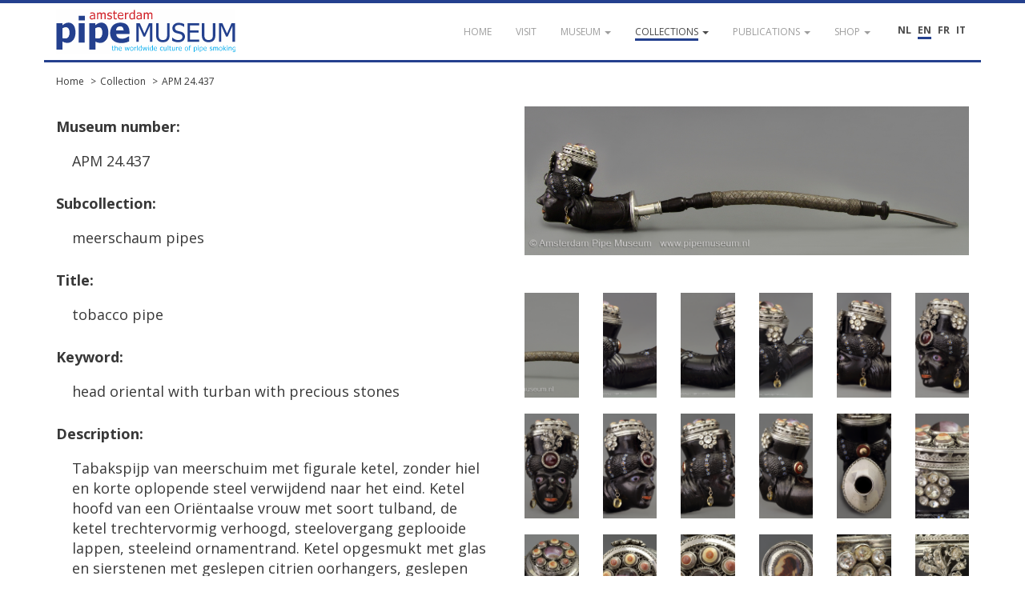

--- FILE ---
content_type: text/html; charset=UTF-8
request_url: https://pipemuseum.nl/en/collection/apm-24-437
body_size: 5731
content:
<!DOCTYPE html>
<html lang="en">
<head>
    <meta charset="UTF-8">
    <meta name="viewport" content="width=device-width, initial-scale=1">
    <meta name="csrf-param" content="_csrf">
<meta name="csrf-token" content="774sdQ738TEdxMgslQYfnwo6JGjgpbNTMht6XcK9AxTa2BgZS6-GACiw-GrcbCjLfgtjEpf0gSVQVxkcm9dqSw==">
            <title>Collection APM 24.437</title>
    	<link rel="alternate" href="/nl/collection/apm-24-437" hreflang="nl-NL" />
<link rel="alternate" href="/fr/collection/apm-24-437" hreflang="fr-FR" />
<link rel="alternate" href="/it/collection/apm-24-437" hreflang="it-IT" />
    <meta name="keywords" content="head oriental with turban with precious stones">
<meta name="description" content="">
<link href="https://fonts.googleapis.com/css?family=Open+Sans:400,400i,600,700" rel="stylesheet">
<link href="/assets/dd2c02fcc07ca8f27d1be616b9e708e8/css/bootstrap.css?v=1768359397" rel="stylesheet">
<link href="/assets/7c95fed0ec80dec06f3ce4dfeb8dbfdf/themes/smoothness/jquery-ui.css?v=1768359397" rel="stylesheet">
<link href="/assets/4738aefa831ff6e64af86ce81ccbd3f9/ekko-lightbox.min.css?v=1768359417" rel="stylesheet">
<link href="/assets/dfbae5d98df2cd8d41a02e80b5920deb/css/notification.css?v=1768359396" rel="stylesheet">
<link href="/assets/dfbae5d98df2cd8d41a02e80b5920deb/css/commonFiles.css?v=1768359396" rel="stylesheet">
<link href="/assets/2c9c5a8a05ad214a036e2fceda342f03/css/site.css?v=1768359396" rel="stylesheet">
<link href="/assets/f0c0c15aff6c77ffaa236c20d0f8adb0/css/pipemuseum.css?v=1768359396" rel="stylesheet">
<script>
	var themeUrl = '/assets/f0c0c15aff6c77ffaa236c20d0f8adb0';
</script>    <link rel="apple-touch-icon" sizes="180x180" href="/apple-touch-icon.png">
    <link rel="icon" type="image/png" sizes="32x32" href="/favicon-32x32.png">
    <link rel="icon" type="image/png" sizes="16x16" href="/favicon-16x16.png">
    <link rel="manifest" href="/site.webmanifest">
    <link rel="mask-icon" href="/safari-pinned-tab.svg" color="#5bbad5">
    <meta name="msapplication-TileColor" content="#da532c">
    <meta name="theme-color" content="#ffffff">
        <!-- Google Tag Manager -->
    <script>(function(w,d,s,l,i){w[l]=w[l]||[];w[l].push({'gtm.start':
                new Date().getTime(),event:'gtm.js'});var f=d.getElementsByTagName(s)[0],
            j=d.createElement(s),dl=l!='dataLayer'?'&l='+l:'';j.async=true;j.src=
            'https://www.googletagmanager.com/gtm.js?id='+i+dl;f.parentNode.insertBefore(j,f);
        })(window,document,'script','dataLayer','GTM-WVVMR9N');</script>
    <!-- End Google Tag Manager -->
    </head>
<body class="layout-main">

        <!-- Google Tag Manager (noscript) -->
    <noscript><iframe src="https://www.googletagmanager.com/ns.html?id=GTM-WVVMR9N" height="0" width="0" style="display:none;visibility:hidden"></iframe></noscript>
    <!-- End Google Tag Manager (noscript) -->
    	<div id="loading" style="display:none;">
    	<div class="throbber-loader">
          Loading…
        </div>
        <p>Loading…</p>
    </div>
    
    <header id="header">
        <nav id="w0" class="navbar-inverse navbar-fixed-top navbar"><div class="container"><div class="navbar-header"><button type="button" class="navbar-toggle" data-toggle="collapse" data-target="#w0-collapse"><span class="sr-only">Toggle navigation</span>
<span class="icon-bar"></span>
<span class="icon-bar"></span>
<span class="icon-bar"></span></button><a class="navbar-brand" href="/en/"><img src="/images/apm-logo.svg" alt="Pipe Museum"></a></div><div id="w0-collapse" class="collapse navbar-collapse">        <div class="pull-right" style="margin-top:25px; margin-left:30px; position: relative; z-index: 2000;">
			<div class="language-picker button-list large">
				<div>
					<a href="/nl/collection/apm-24-437" title="NL">NL</a><a href="/en/collection/apm-24-437" title="EN" class="active">EN</a><a href="/fr/collection/apm-24-437" title="FR">FR</a><a href="/it/collection/apm-24-437" title="IT">IT</a>				</div>
			</div>
        </div>
        <ul id="w1" class="navbar-nav navbar-right nav"><li><a href="/en/"><span>Home</span></a></li>
<li><a href="/en/visit"><span>visit</span></a></li>
<li class="dropdown"><a class="dropdown-toggle" href="#" data-toggle="dropdown"><span>Museum</span> <span class="caret"></span></a><ul id="w2" class="dropdown-menu"><li><a href="/en/article/de-geschiedenis-van-het-pijpenkabinet" tabindex="-1"><span>Our history </span></a></li>
<li><a href="/en/article/de-museumorganisatie" tabindex="-1"><span>Governance</span></a></li>
<li><a href="/en/article/verzamelaars-en-hun-passie" tabindex="-1"><span>Collectors</span></a></li>
<li><a href="/en/gouden-jubileum" tabindex="-1"><span>Golden Jubilee</span></a></li></ul></li>
<li class="dropdown active"><a class="dropdown-toggle" href="#" data-toggle="dropdown"><span>Collections</span> <span class="caret"></span></a><ul id="w3" class="dropdown-menu"><li class="active"><a href="/en/collection" tabindex="-1"><span>Search the collection</span></a></li>
<li><a href="/en/sub/prenten" tabindex="-1"><span>Browse the collection</span></a></li>
<li><a href="/en/sub/sub-documentatie" tabindex="-1"><span>Browse the documentation</span></a></li>
<li><a href="/en/article/deelcollecties-van-het-pijpenkabinet" tabindex="-1"><span>Subcollections </span></a></li>
<li><a href="/en/article/hoogtepunten-uit-het-amsterdam-pipe-museum" tabindex="-1"><span>Highlights</span></a></li></ul></li>
<li class="dropdown"><a class="dropdown-toggle" href="#" data-toggle="dropdown"><span>Publications</span> <span class="caret"></span></a><ul id="w4" class="dropdown-menu"><li><a href="/en/publicatielijst" tabindex="-1"><span>Publication list of the curator</span></a></li>
<li><a href="/en/article" tabindex="-1"><span>Further reading</span></a></li>
<li><a href="/en/eigen-uitgaven" tabindex="-1"><span>Museum publications</span></a></li>
<li><a href="/en/publication" tabindex="-1"><span>Library</span></a></li></ul></li>
<li class="dropdown"><a class="dropdown-toggle" href="#" data-toggle="dropdown"><span>Shop</span> <span class="caret"></span></a><ul id="w5" class="dropdown-menu"><li><a href="/en/Shop" tabindex="-1"><span>Shop</span></a></li>
<li><a href="https://www.pipeshop.nl/" target="_blank" tabindex="-1"><span>WEBSHOP</span></a></li>
<li><a href="/en/assortiment" tabindex="-1"><span>Assortment</span></a></li>
<li><a href="/en/reparatie-en-restauratie " tabindex="-1"><span>Service & Repair</span></a></li></ul></li></ul></div></div></nav>    </header>
            <div id="breadcrumbs">
            <div class="container">
                <div class="row">
                    <div class="col-md-12">
                        <ul class="breadcrumb"><li><a href="/en/">Home</a></li>
<li><a href="/en/collection">Collection</a></li>
<li><a href="/en/collection/apm-24-437">APM 24.437</a></li>
</ul>                    </div>
                </div>
            </div>
        </div>
        <div class="highlight-zone">
    <div class="container textPage">
	<div id="main" class="museumObjectDetail">
				<section class="base">
			<div class="row equal" style="min-height:400px;">
				<div class="col-md-6 detail">
                    <p><strong>Museum number:</strong></p>
                    <table class="table"><tbody><tr style="background-color: transparent;"><td class="type">APM 24.437</td></tr></tbody></table>

                    <p><strong>Subcollection:</strong></p>
                    <table class="table"><tbody><tr style="background-color: transparent;"><td class="type">meerschaum pipes</td></tr></tbody></table>

                    <p style="margin-top:0;"><strong>Title:</strong></p>
					                    <table class="table"><tbody><tr style="background-color: transparent;"><td class="type">tobacco pipe</td></tr></tbody></table>

                    <p><strong>Keyword:</strong></p>
                    <table class="table"><tbody><tr style="background-color: transparent;"><td class="type">head oriental with turban with precious stones</td></tr></tbody></table>

                    <p><strong>Description:</strong></p>
                    <table class="table"><tbody><tr style="background-color: transparent;"><td class="type">Tabakspijp van meerschuim met figurale ketel, zonder hiel en korte oplopende steel verwijdend naar het eind. Ketel hoofd van een Oriëntaalse vrouw met soort tulband, de ketel trechtervormig verhoogd, steelovergang geplooide lappen, steeleind ornamentrand. Ketel opgesmukt met glas en sierstenen met geslepen citrien oorhangers, geslepen stenen in twee rozetten aan weerszijden van de ketel en in een speld op de tulband met een cirkelvormige basis en erboven een soort pluim. Klepdeksel van zilver met langs de rand de luchtinlaat en op het vlakke deksel acht cabochon stenen rond een grotere centraal. Steeleind met zilveren steelplaat met ovale vorm en steelhouder met borgoog. Oorspronkelijke steel met buffelhoornen aanzet en eindstuk, ertussen een flexibel gedeelte omwonden met gevlochten zilverdraad, afgeplat steeleind met mondstuk.</td></tr></tbody></table>

                    
                    <p><strong>Date:</strong></p>
                                        <table class="table">
																		                            <tr>
                                <td class="type">Period</td>
                                <td>1800 - 1820</td>
                            </tr>
						                    </table>
                    <p>
                        <br />
                        <strong>Dimensions:</strong><br />
                    </p>
                    <table class="table">
                        <tr><td class="measurementType">General</td><td class="measurementLabel">Height</td><td>3.94 in (10 cm)</td></tr><tr><td class="measurementType"></td><td class="measurementLabel">Length</td><td>20.87 in (53 cm)</td></tr><tr><td class="measurementType">Bowl</td><td class="measurementLabel">Height</td><td>3.46 in (8.8 cm)</td></tr><tr><td class="measurementType"></td><td class="measurementLabel">Width</td><td>2.44 in (6.2 cm)</td></tr><tr><td class="measurementType">Stem</td><td class="measurementLabel">Length</td><td>4.92 in (12.5 cm)</td></tr><tr><td class="measurementType"></td><td class="measurementLabel">Length total</td><td>18.5 in (47 cm)</td></tr><tr><td class="measurementType">Weight</td><td></td><td>345 gram</td></tr>                                                                    </table>

				</div>
				<div class="col-md-6">
															
						<div class="row"><div class="col-md-12"><a href="//pipeportal.blob.core.windows.net/public/E8E21CD4-6C39-E944-036D-06CBE19D2C09-v001.jpg" data-toggle="lightbox" data-title="APM 24.437 #1" data-gallery="object"><img class="img-responsive" src="//pipeportal.blob.core.windows.net/public/E8E21CD4-6C39-E944-036D-06CBE19D2C09-v001.jpg" alt="" /></a></div></div><div class="row equal" style="margin-top:20px;">										
						<div class="col-md-2 col-sm-2 col-xs-3"><a href="//pipeportal.blob.core.windows.net/public/FD0179A5-AB39-3032-A920-A51FF8918C39-v001.jpg" data-toggle="lightbox"  data-title="APM 24.437 #2" data-gallery="object"><img class="img-thumb" src="//pipeportal.blob.core.windows.net/public/FD0179A5-AB39-3032-A920-A51FF8918C39-v001.jpg" alt="" /></a></div>										
						<div class="col-md-2 col-sm-2 col-xs-3"><a href="//pipeportal.blob.core.windows.net/public/8A02FE1B-1F77-A3F3-26DA-B70D56BD355F-v001.jpg" data-toggle="lightbox"  data-title="APM 24.437 #3" data-gallery="object"><img class="img-thumb" src="//pipeportal.blob.core.windows.net/public/8A02FE1B-1F77-A3F3-26DA-B70D56BD355F-v001.jpg" alt="" /></a></div>										
						<div class="col-md-2 col-sm-2 col-xs-3"><a href="//pipeportal.blob.core.windows.net/public/E2A5C9AF-0876-7833-A90A-3E2678F448DA-v001.jpg" data-toggle="lightbox"  data-title="APM 24.437 #4" data-gallery="object"><img class="img-thumb" src="//pipeportal.blob.core.windows.net/public/E2A5C9AF-0876-7833-A90A-3E2678F448DA-v001.jpg" alt="" /></a></div>										
						<div class="col-md-2 col-sm-2 col-xs-3"><a href="//pipeportal.blob.core.windows.net/public/5467FAA2-41E8-FA76-285A-3544EC6F322A-v001.jpg" data-toggle="lightbox"  data-title="APM 24.437 #5" data-gallery="object"><img class="img-thumb" src="//pipeportal.blob.core.windows.net/public/5467FAA2-41E8-FA76-285A-3544EC6F322A-v001.jpg" alt="" /></a></div>										
						<div class="col-md-2 col-sm-2 col-xs-3"><a href="//pipeportal.blob.core.windows.net/public/7BB6A79A-B4A9-CD13-5C8E-3C8E5A7FF75E-v001.jpg" data-toggle="lightbox"  data-title="APM 24.437 #6" data-gallery="object"><img class="img-thumb" src="//pipeportal.blob.core.windows.net/public/7BB6A79A-B4A9-CD13-5C8E-3C8E5A7FF75E-v001.jpg" alt="" /></a></div>										
						<div class="col-md-2 col-sm-2 col-xs-3"><a href="//pipeportal.blob.core.windows.net/public/142F6589-1E8D-17B8-9EE3-A2552ED996C1-v001.jpg" data-toggle="lightbox"  data-title="APM 24.437 #7" data-gallery="object"><img class="img-thumb" src="//pipeportal.blob.core.windows.net/public/142F6589-1E8D-17B8-9EE3-A2552ED996C1-v001.jpg" alt="" /></a></div>										
						</div><div class="row equal" style="margin-top:20px;"><div class="col-md-2 col-sm-2 col-xs-3"><a href="//pipeportal.blob.core.windows.net/public/57F8ED17-0B55-72E0-E27F-1C5374FF9983-v001.jpg" data-toggle="lightbox"  data-title="APM 24.437 #8" data-gallery="object"><img class="img-thumb" src="//pipeportal.blob.core.windows.net/public/57F8ED17-0B55-72E0-E27F-1C5374FF9983-v001.jpg" alt="" /></a></div>										
						<div class="col-md-2 col-sm-2 col-xs-3"><a href="//pipeportal.blob.core.windows.net/public/657E4C2B-2DE2-5704-5DA1-E467AF74A00F-v001.jpg" data-toggle="lightbox"  data-title="APM 24.437 #9" data-gallery="object"><img class="img-thumb" src="//pipeportal.blob.core.windows.net/public/657E4C2B-2DE2-5704-5DA1-E467AF74A00F-v001.jpg" alt="" /></a></div>										
						<div class="col-md-2 col-sm-2 col-xs-3"><a href="//pipeportal.blob.core.windows.net/public/BF72F25B-CA8E-0C2A-B2F1-130D68275128-v001.jpg" data-toggle="lightbox"  data-title="APM 24.437 #10" data-gallery="object"><img class="img-thumb" src="//pipeportal.blob.core.windows.net/public/BF72F25B-CA8E-0C2A-B2F1-130D68275128-v001.jpg" alt="" /></a></div>										
						<div class="col-md-2 col-sm-2 col-xs-3"><a href="//pipeportal.blob.core.windows.net/public/D5B846B3-5E02-C807-75F3-ACE1DFD14F36-v001.jpg" data-toggle="lightbox"  data-title="APM 24.437 #11" data-gallery="object"><img class="img-thumb" src="//pipeportal.blob.core.windows.net/public/D5B846B3-5E02-C807-75F3-ACE1DFD14F36-v001.jpg" alt="" /></a></div>										
						<div class="col-md-2 col-sm-2 col-xs-3"><a href="//pipeportal.blob.core.windows.net/public/3CEBC4B8-8C6C-9137-AC14-8C6F93EF5609-v001.jpg" data-toggle="lightbox"  data-title="APM 24.437 #12" data-gallery="object"><img class="img-thumb" src="//pipeportal.blob.core.windows.net/public/3CEBC4B8-8C6C-9137-AC14-8C6F93EF5609-v001.jpg" alt="" /></a></div>										
						<div class="col-md-2 col-sm-2 col-xs-3"><a href="//pipeportal.blob.core.windows.net/public/841C6FF0-7866-4C82-B464-C4F67F80D5F8-v001.jpg" data-toggle="lightbox"  data-title="APM 24.437 #13" data-gallery="object"><img class="img-thumb" src="//pipeportal.blob.core.windows.net/public/841C6FF0-7866-4C82-B464-C4F67F80D5F8-v001.jpg" alt="" /></a></div>										
						</div><div class="row equal" style="margin-top:20px;"><div class="col-md-2 col-sm-2 col-xs-3"><a href="//pipeportal.blob.core.windows.net/public/129CCF2B-C106-A86A-D75B-75B66DECE8F7-v001.jpg" data-toggle="lightbox"  data-title="APM 24.437 #14" data-gallery="object"><img class="img-thumb" src="//pipeportal.blob.core.windows.net/public/129CCF2B-C106-A86A-D75B-75B66DECE8F7-v001.jpg" alt="" /></a></div>										
						<div class="col-md-2 col-sm-2 col-xs-3"><a href="//pipeportal.blob.core.windows.net/public/6F275F3D-3325-F181-2D8C-8E42B5F9E1CF-v001.jpg" data-toggle="lightbox"  data-title="APM 24.437 #15" data-gallery="object"><img class="img-thumb" src="//pipeportal.blob.core.windows.net/public/6F275F3D-3325-F181-2D8C-8E42B5F9E1CF-v001.jpg" alt="" /></a></div>										
						<div class="col-md-2 col-sm-2 col-xs-3"><a href="//pipeportal.blob.core.windows.net/public/D813A20B-06E3-5867-A568-5CE74D31F7D6-v001.jpg" data-toggle="lightbox"  data-title="APM 24.437 #16" data-gallery="object"><img class="img-thumb" src="//pipeportal.blob.core.windows.net/public/D813A20B-06E3-5867-A568-5CE74D31F7D6-v001.jpg" alt="" /></a></div>										
						<div class="col-md-2 col-sm-2 col-xs-3"><a href="//pipeportal.blob.core.windows.net/public/E447387E-2A29-02E2-51C7-B6265CD4941E-v001.jpg" data-toggle="lightbox"  data-title="APM 24.437 #17" data-gallery="object"><img class="img-thumb" src="//pipeportal.blob.core.windows.net/public/E447387E-2A29-02E2-51C7-B6265CD4941E-v001.jpg" alt="" /></a></div>										
						<div class="col-md-2 col-sm-2 col-xs-3"><a href="//pipeportal.blob.core.windows.net/public/533F293A-CF41-7AE2-3A54-F795FBDB6B80-v001.jpg" data-toggle="lightbox"  data-title="APM 24.437 #18" data-gallery="object"><img class="img-thumb" src="//pipeportal.blob.core.windows.net/public/533F293A-CF41-7AE2-3A54-F795FBDB6B80-v001.jpg" alt="" /></a></div>										
						<div class="col-md-2 col-sm-2 col-xs-3"><a href="//pipeportal.blob.core.windows.net/public/77452ED2-9E1B-257D-7B14-83D83C4FDFF2-v001.jpg" data-toggle="lightbox"  data-title="APM 24.437 #19" data-gallery="object"><img class="img-thumb" src="//pipeportal.blob.core.windows.net/public/77452ED2-9E1B-257D-7B14-83D83C4FDFF2-v001.jpg" alt="" /></a></div>										
						</div><div class="row equal" style="margin-top:20px;"><div class="col-md-2 col-sm-2 col-xs-3"><a href="//pipeportal.blob.core.windows.net/public/C122ECF8-EC4F-D8D0-4D6A-B206CD9A6314-v001.jpg" data-toggle="lightbox"  data-title="APM 24.437 #20" data-gallery="object"><img class="img-thumb" src="//pipeportal.blob.core.windows.net/public/C122ECF8-EC4F-D8D0-4D6A-B206CD9A6314-v001.jpg" alt="" /></a></div>										
						<div class="col-md-2 col-sm-2 col-xs-3"><a href="//pipeportal.blob.core.windows.net/public/1246B7CD-A06C-C68E-4F88-2D6F72745EFF-v001.jpg" data-toggle="lightbox"  data-title="APM 24.437 #21" data-gallery="object"><img class="img-thumb" src="//pipeportal.blob.core.windows.net/public/1246B7CD-A06C-C68E-4F88-2D6F72745EFF-v001.jpg" alt="" /></a></div>										
						<div class="col-md-2 col-sm-2 col-xs-3"><a href="//pipeportal.blob.core.windows.net/public/927146FA-877C-49C4-9558-73728D360A4D-v001.jpg" data-toggle="lightbox"  data-title="APM 24.437 #22" data-gallery="object"><img class="img-thumb" src="//pipeportal.blob.core.windows.net/public/927146FA-877C-49C4-9558-73728D360A4D-v001.jpg" alt="" /></a></div>										</div>				</div>
			</div>
		</section>
		<section class="specifications">
			<div class="type">
				<strong>Characteristics</strong>
			</div>
			<table class="table">
								<tr>
					<td class="type">Pipe type</td>
					<td>stub stemmed pipe</td>
				</tr>
												<tr>
					<td class="type">Pipe shape</td>
					<td>figural</td>
				</tr>
								<tr><td class="type">Material</td><td>meerschaum (block) (stone)</td></tr><tr><td class="type">Technique</td><td>carved</td></tr><tr><td class="type">Colour</td><td>black</td></tr>				<tr><td class="type">Other materials</td><td>silver (metal), ornamental stone (stone)</td></tr>																				<tr>
					<td class="type">Traces of use</td>
					<td>gerookt</td>
				</tr>
							</table>

			<div class="type">
				<strong>Production</strong>
			</div>
			<table class="table">
												<tr><td class="type">Continent</td><td>Europe</td></tr><tr><td class="type">Region international</td><td>Central Europe</td></tr><tr><td class="type">Country</td><td>Austria</td></tr>																                			</table>

			<div class="type">
                <strong>Acquisition</strong>
            </div>
            <table class="table">
                                                        <tr>
                        <td class="type">Year</td>
                        <td>2020</td>
                    </tr>
                    				                            </table>


									<div class="type">
				<strong>Comments</strong>
			</div>
			<table class="table">
				<tr>
					<td class="typeText">Volgens de veilingomschrijving de ogen opaal, de oorhangers topaas, verder met agaat opgesierd, op de tulband vergeetmijnietjes.</td>
				</tr>
			</table>
													<div class="type">
					<strong>Literature</strong>
				</div>
				<table class="table">
				<tr><td class="typeText">Anoniem, <em>The Pipeman's Companion.</em> Bristol, 2000. p 51. Dit exemplaar. Bijschrift: This Georgian pipe is of a blackamoor with opals for eyes, topaz earrings and a bloodstone surrounded by seed pearls on the forehead. There are nine agates on the lid. The entire stem is covered with silver thread.</td></tr><tr><td class="typeText">Don Duco, <em>Object van de maand.</em> Amsterdam, 2001. maart  2022, nr 250. Beknopte bespreking van dit exemplaar.</td></tr>				</table>
											</section>
		<section class="suggestions">
			<br />
			<a href="mailto:info@pipemuseum.nl?subject=Suggestions APM 24.437">
				If you have any comments, suggestions or additions, click here to send us an email			</a>
					</section>
	</div>
</div>

    </div>
    <footer id="footer">
		<nav id="w6" class="navbar navbar-default"><div class="container"><div class="navbar-header"><button type="button" class="navbar-toggle" data-toggle="collapse" data-target="#w6-collapse"><span class="sr-only">Toggle navigation</span>
<span class="icon-bar"></span>
<span class="icon-bar"></span>
<span class="icon-bar"></span></button><a class="navbar-brand" href="/en/">&copy; Amsterdam Pipe Museum</a></div><div id="w6-collapse" class="collapse navbar-collapse"><ul id="w7" class="navbar-nav navbar-right navbar-fixed-bottom nav"><li><a href="/en/visit"><span>Visit us</span></a></li>
<li><a href="/en/vertrouw-ons"><span>Trust us</span></a></li>
<li><a href="/en/steun-ons"><span>Support us</span></a></li>
<li><a href="/en/volg-ons"><span>Follow us</span></a></li>
<li><a href="/en/contact"><span>Contact</span></a></li>
<li><a href="/en/site/login">Login</a></li></ul></div></div></nav>    </footer>
    <button onclick="topFunction()" id="scrollTopBtn" title="Go to top">Top</button>
<script src="/assets/3bad3e813ea594e56c867256b5e49079/jquery.js?v=1768359396"></script>
<script src="/assets/260a82b4a0d9832c0e6a0e96eb27b588/yii.js?v=1768359396"></script>
<script src="/assets/7c95fed0ec80dec06f3ce4dfeb8dbfdf/jquery-ui.js?v=1768359397"></script>
<script src="/assets/4738aefa831ff6e64af86ce81ccbd3f9/ekko-lightbox.min.js?v=1768359417"></script>
<script src="/assets/dd2c02fcc07ca8f27d1be616b9e708e8/js/bootstrap.min.js?v=1768359397"></script>
<script src="/assets/260a82b4a0d9832c0e6a0e96eb27b588/yii.gridView.js?v=1768359396"></script>
<script src="/assets/9c5e74112b3dbb777bc9be12a858294e/jquery.pjax.js?v=1768359397"></script>
<script src="/assets/1ac604e0d4b1d25aae7d48263fbdcb49/jquery.validate.js?v=1768359398"></script>
<script src="/assets/1ac604e0d4b1d25aae7d48263fbdcb49/additional-methods.js?v=1768359397"></script>
<script src="/assets/1ac604e0d4b1d25aae7d48263fbdcb49/localization/messages_nl.js?v=1768359397"></script>
<script src="/assets/c1341fc126736a17522666d72f0b1db4/dist/socket.io.js?v=1768359397"></script>
<script src="/assets/dfbae5d98df2cd8d41a02e80b5920deb/js/eModal.min.js?v=1768359396"></script>
<script src="/assets/dfbae5d98df2cd8d41a02e80b5920deb/js/jquery.typing.js?v=1768359396"></script>
<script src="/assets/dfbae5d98df2cd8d41a02e80b5920deb/js/jquery.cookie.js?v=1768359396"></script>
<script src="/assets/dfbae5d98df2cd8d41a02e80b5920deb/js/jquery.url.js?v=1768359396"></script>
<script src="/assets/dfbae5d98df2cd8d41a02e80b5920deb/js/notification.js?v=1768359396"></script>
<script src="/assets/2c9c5a8a05ad214a036e2fceda342f03/js/app.js?v=1768359396"></script>
<script src="/assets/2c9c5a8a05ad214a036e2fceda342f03/expander/jquery.expander.js?v=1768359396"></script>
<script src="/assets/f0c0c15aff6c77ffaa236c20d0f8adb0/js/jquery.cycle.lite.js?v=1768359396"></script>
<script>jQuery(function ($) {

	//reset lightbox click before setting it. Make sure ajax requests stays cool.
	jQuery(document).off('click', '[data-toggle="lightbox"]');
	
	jQuery(document).on('click', '[data-toggle="lightbox"]', function(event) {
		event.preventDefault();
		jQuery(this).ekkoLightbox({
			wrapping: false,
			loadingMessage: 'Loading...'
		});
	});


		jQuery("body").tooltip({ selector: 'img[title]' });
	
});</script></body>
</html>


--- FILE ---
content_type: application/javascript; charset=utf-8
request_url: https://pipemuseum.nl/assets/f0c0c15aff6c77ffaa236c20d0f8adb0/js/jquery.cycle.lite.js?v=1768359396
body_size: 2324
content:
/*!
 * jQuery Cycle Lite Plugin
 * http://malsup.com/jquery/cycle/lite/
 * Copyright (c) 2008-2012 M. Alsup
 * Version: 1.7 (20-FEB-2013)
 * Dual licensed under the MIT and GPL licenses:
 * http://www.opensource.org/licenses/mit-license.php
 * http://www.gnu.org/licenses/gpl.html
 * Requires: jQuery v1.3.2 or later
 */
;(function($) {
    "use strict";

    var ver = 'Lite-1.7';
    var msie = /MSIE/.test(navigator.userAgent);

    $.fn.cycle = function(options) {
        return this.each(function() {
            options = options || {};

            if (this.cycleTimeout)
                clearTimeout(this.cycleTimeout);

            this.cycleTimeout = 0;
            this.cyclePause = 0;

            var $cont = $(this);
            var $slides = options.slideExpr ? $(options.slideExpr, this) : $cont.children();
            var els = $slides.get();
            if (els.length < 2) {
                if (window.console)
                    console.log('terminating; too few slides: ' + els.length);
                return; // don't bother
            }

            // support metadata plugin (v1.0 and v2.0)
            var opts = $.extend({}, $.fn.cycle.defaults, options || {}, $.metadata ? $cont.metadata() : $.meta ? $cont.data() : {});
            var meta = $.isFunction($cont.data) ? $cont.data(opts.metaAttr) : null;
            if (meta)
                opts = $.extend(opts, meta);

            opts.before = opts.before ? [opts.before] : [];
            opts.after = opts.after ? [opts.after] : [];
            opts.after.unshift(function(){ opts.busy=0; });

            // allow shorthand overrides of width, height and timeout
            var cls = this.className;
            opts.width = parseInt((cls.match(/w:(\d+)/)||[])[1], 10) || opts.width;
            opts.height = parseInt((cls.match(/h:(\d+)/)||[])[1], 10) || opts.height;
            opts.timeout = parseInt((cls.match(/t:(\d+)/)||[])[1], 10) || opts.timeout;

            if ($cont.css('position') == 'static')
                $cont.css('position', 'relative');
            if (opts.width)
                $cont.width(opts.width);
            if (opts.height && opts.height != 'auto')
                $cont.height(opts.height);

            var first = 0;
            $slides.css({position: 'absolute', top:0}).each(function(i) {
                $(this).css('z-index', els.length-i);
            });

            $(els[first]).css('opacity',1).show(); // opacity bit needed to handle reinit case
            if (msie)
                els[first].style.removeAttribute('filter');

            if (opts.fit && opts.width)
                $slides.width(opts.width);
            if (opts.fit && opts.height && opts.height != 'auto')
                $slides.height(opts.height);
            if (opts.pause)
                $cont.hover(function(){this.cyclePause=1;}, function(){this.cyclePause=0;});

            var txFn = $.fn.cycle.transitions[opts.fx];
            if (txFn)
                txFn($cont, $slides, opts);

            $slides.each(function() {
                var $el = $(this);
                this.cycleH = (opts.fit && opts.height) ? opts.height : $el.height();
                this.cycleW = (opts.fit && opts.width) ? opts.width : $el.width();
            });

            if (opts.cssFirst)
                $($slides[first]).css(opts.cssFirst);

            if (opts.timeout) {
                // ensure that timeout and speed settings are sane
                if (opts.speed.constructor == String)
                    opts.speed = {slow: 600, fast: 200}[opts.speed] || 400;
                if (!opts.sync)
                    opts.speed = opts.speed / 2;
                while((opts.timeout - opts.speed) < 250)
                    opts.timeout += opts.speed;
            }
            opts.speedIn = opts.speed;
            opts.speedOut = opts.speed;

            opts.slideCount = els.length;
            opts.currSlide = first;
            opts.nextSlide = 1;

            // fire artificial events
            var e0 = $slides[first];
            if (opts.before.length)
                opts.before[0].apply(e0, [e0, e0, opts, true]);
            if (opts.after.length > 1)
                opts.after[1].apply(e0, [e0, e0, opts, true]);

            if (opts.click && !opts.next)
                opts.next = opts.click;
            if (opts.next)
                $(opts.next).unbind('click.cycle').bind('click.cycle', function(){return advance(els,opts,opts.rev?-1:1);});
            if (opts.prev)
                $(opts.prev).unbind('click.cycle').bind('click.cycle', function(){return advance(els,opts,opts.rev?1:-1);});

            if (opts.timeout)
                this.cycleTimeout = setTimeout(function() {
                    go(els,opts,0,!opts.rev);
                }, opts.timeout + (opts.delay||0));
        });
    };

    function go(els, opts, manual, fwd) {
        if (opts.busy)
            return;
        var p = els[0].parentNode, curr = els[opts.currSlide], next = els[opts.nextSlide];
        if (p.cycleTimeout === 0 && !manual)
            return;

        if (manual || !p.cyclePause) {
            if (opts.before.length)
                $.each(opts.before, function(i,o) { o.apply(next, [curr, next, opts, fwd]); });
            var after = function() {
                if (msie)
                    this.style.removeAttribute('filter');
                $.each(opts.after, function(i,o) { o.apply(next, [curr, next, opts, fwd]); });
                queueNext(opts);
            };

            if (opts.nextSlide != opts.currSlide) {
                opts.busy = 1;
                $.fn.cycle.custom(curr, next, opts, after);
            }
            var roll = (opts.nextSlide + 1) == els.length;
            opts.nextSlide = roll ? 0 : opts.nextSlide+1;
            opts.currSlide = roll ? els.length-1 : opts.nextSlide-1;
        } else {
            queueNext(opts);
        }

        function queueNext(opts) {
            if (opts.timeout)
                p.cycleTimeout = setTimeout(function() { go(els,opts,0,!opts.rev); }, opts.timeout);
        }
    }

// advance slide forward or back
    function advance(els, opts, val) {
        var p = els[0].parentNode, timeout = p.cycleTimeout;
        if (timeout) {
            clearTimeout(timeout);
            p.cycleTimeout = 0;
        }
        opts.nextSlide = opts.currSlide + val;
        if (opts.nextSlide < 0) {
            opts.nextSlide = els.length - 1;
        }
        else if (opts.nextSlide >= els.length) {
            opts.nextSlide = 0;
        }
        go(els, opts, 1, val>=0);
        return false;
    }

    $.fn.cycle.custom = function(curr, next, opts, cb) {
        var $l = $(curr), $n = $(next);
        $n.css(opts.cssBefore);
        var fn = function() {$n.animate(opts.animIn, opts.speedIn, opts.easeIn, cb);};
        $l.animate(opts.animOut, opts.speedOut, opts.easeOut, function() {
            $l.css(opts.cssAfter);
            if (!opts.sync)
                fn();
        });
        if (opts.sync)
            fn();
    };

    $.fn.cycle.transitions = {
        fade: function($cont, $slides, opts) {
            $slides.not(':eq(0)').hide();
            opts.cssBefore = { opacity: 0, display: 'block' };
            opts.cssAfter  = { display: 'none' };
            opts.animOut = { opacity: 0 };
            opts.animIn = { opacity: 1 };
        },
        fadeout: function($cont, $slides, opts) {
            opts.before.push(function(curr,next,opts,fwd) {
                $(curr).css('zIndex',opts.slideCount + (fwd === true ? 1 : 0));
                $(next).css('zIndex',opts.slideCount + (fwd === true ? 0 : 1));
            });
            $slides.not(':eq(0)').hide();
            opts.cssBefore = { opacity: 1, display: 'block', zIndex: 1 };
            opts.cssAfter  = { display: 'none', zIndex: 0 };
            opts.animOut = { opacity: 0 };
            opts.animIn = { opacity: 1 };
        }
    };

    $.fn.cycle.ver = function() { return ver; };

// @see: http://malsup.com/jquery/cycle/lite/
    $.fn.cycle.defaults = {
        animIn:        {},
        animOut:       {},
        fx:           'fade',
        after:         null,
        before:        null,
        cssBefore:     {},
        cssAfter:      {},
        delay:         0,
        fit:           0,
        height:       'auto',
        metaAttr:     'cycle',
        next:          null,
        pause:         false,
        prev:          null,
        speed:         1000,
        slideExpr:     null,
        sync:          true,
        timeout:       4000
    };

})(jQuery);

--- FILE ---
content_type: application/javascript; charset=utf-8
request_url: https://pipemuseum.nl/assets/dfbae5d98df2cd8d41a02e80b5920deb/js/notification.js?v=1768359396
body_size: 1329
content:
//Notifier functions.
function checkNotificationAllowed() {
	// Let's check if the browser supports notifications
	if (!("Notification" in window)) {
		//alert('Please us a modern version of Chrome, Firefox, Opera or Firefox.');
		return false;
	}
	// Let's check if the user is okay to get some notification
	else if (Notification.permission === "granted") {
		return true;
	}
	// Otherwise, we need to ask the user for permission
	// Note, Chrome does not implement the permission static property
	// So we have to check for NOT 'denied' instead of 'default'
	else if (Notification.permission !== 'denied') {
		Notification.requestPermission(function (permission) {
			// Whatever the user answers, we make sure we store the information
			if(!('permission' in Notification)) {
				Notification.permission = permission;
			}
			
			// If the user is okay, let's create a notification
			if (permission === "granted") {
				var notification = new Notification('Notifications enabled', {
					//icon: data.thumb,
					body: 'Notifications enabled'
				});
				return true;
			}
		});
	}
	return false;
}

function notifyMe(data) {
	//Check first.
	if (checkNotificationAllowed()) {
		// If it's okay let's create a notification
		if(data.thumb != undefined) {
			var notification = new Notification(data.title, {
				icon: data.thumb,
				body: data.message
			});
		} else {
			var notification = new Notification(data.title, {
				//icon: data.thumb,
				body: data.message
			});
		}
		if(data.url != undefined) {
			notification.onclick = function () {
				window.open(data.url);
			}
		}
	}
}


function processNotifications(json) {
	var notifications = json,
		result = '';
	
	//clear notifications.	
	$('nav ul li.notifications').remove();
	
	if(notifications.length > 0) {
		//add li item to menu, for notifications.
		result = result + '<li class="dropdown notifications"><a class="dropdown-toggle" href="#" data-toggle="dropdown"><span class="glyphicon glyphicon-bell"></span> <span class="badge">'+ notifications.length +'</span></a><ul id="notificationList" class="dropdown-menu">';

		// Add row for notification Index & set all isRead.
		result = result + '<li class="notificationAllRead"><span>' + setNotificationsAllRead + '</span></li>';

		$.each(notifications, function(index, data) {
			result = result + '<li data-notification-id="' + data.id + '">';
				result = result + '<a href="' + data.url + '" target="_blank">';
					//result = result + '<img src="' + data.thumbnail_url + '">';
					result = result + '<span class="glyphicon glyphicon-remove"></span>';
					result = result + '<strong>' + data.title + '</strong><br />';
					result = result + data.message;
				result = result + '</a>';
				result = result + '';
				result = result + '';
			result = result + '</li>';
		});
		
		result = result + '</ul>';
		
		$('nav ul li.logout').before(result);
	}
}

function refreshNotifications() {
	jQuery.ajax({
		type: 'POST',
		url: '/notification/get-notifications',
		dataType: "json",
		async: true,
		beforeSend:function(){
			jQuery("#loading").show();
		},
		success:function(data){
			jQuery("#loading").hide();
			processNotifications(data);
			
			notifyMe({title: newNotificationsTitle, message: newNotificationsMessage});
		}
	});	
}

function setAllNotificationsIsRead() {
	jQuery.ajax({
		type: 'POST',
		url: '/notification/set-is-read',
		dataType: "json",
		async: true,
		beforeSend:function(){
			jQuery("#loading").show();
		},
		success:function(data){
			jQuery("#loading").hide();
		}
	});	
}

function setNotificationIsRead(notificationId) {
	jQuery.ajax({
		type: 'POST',
		url: '/notification/set-is-read?id='+notificationId,
		dataType: "json",
		async: true,
		beforeSend:function(){
			jQuery("#loading").show();
		},
		success:function(data){
			jQuery("#loading").hide();
		}
	});	
}

$('body').on('click', 'nav ul#notificationList li.notificationAllRead span', function(e) {
	setAllNotificationsIsRead();
});

$('body').on('click', 'nav ul li span.glyphicon-remove', function(e) {
	e.preventDefault();
	//code in below onClik is fired when clicking span.remove in a. 
	
	/*var notificationId = $(this).parent('a').parent('li').data('notification-id');
	if(notificationId != undefined) {
		setNotificationIsRead(notificationId);
	}*/
});

$('body').on('click', 'nav ul#notificationList li a', function(e) {
	var notificationId = $(this).parent('li').data('notification-id');
	if(notificationId != undefined) {
		setNotificationIsRead(notificationId);
	}
});